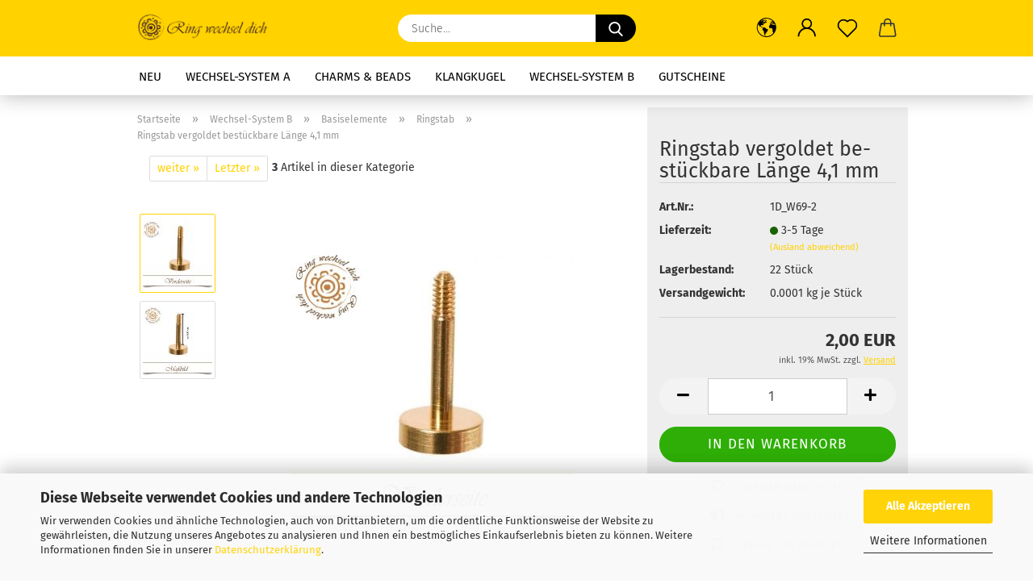

--- FILE ---
content_type: text/plain
request_url: https://www.google-analytics.com/j/collect?v=1&_v=j102&a=519417632&t=pageview&_s=1&dl=https%3A%2F%2Fring-wechsel-dich.de%2Fde%2FRingstab-vergoldet-bestueckbare-Laenge-4-1-mm-299-305.html&ul=en-us%40posix&dt=Ringstab%20vergoldet%20best%C3%BCckbare%20L%C3%A4nge%204%2C1%20mm&sr=1280x720&vp=1280x720&_u=IGBAgAABAAAAACAAI~&jid=652622540&gjid=1424128874&cid=1826975527.1769053686&tid=UA-29320283-1&_gid=1645706647.1769053686&_slc=1&z=189811978
body_size: -452
content:
2,cG-JY6PYB0S7X